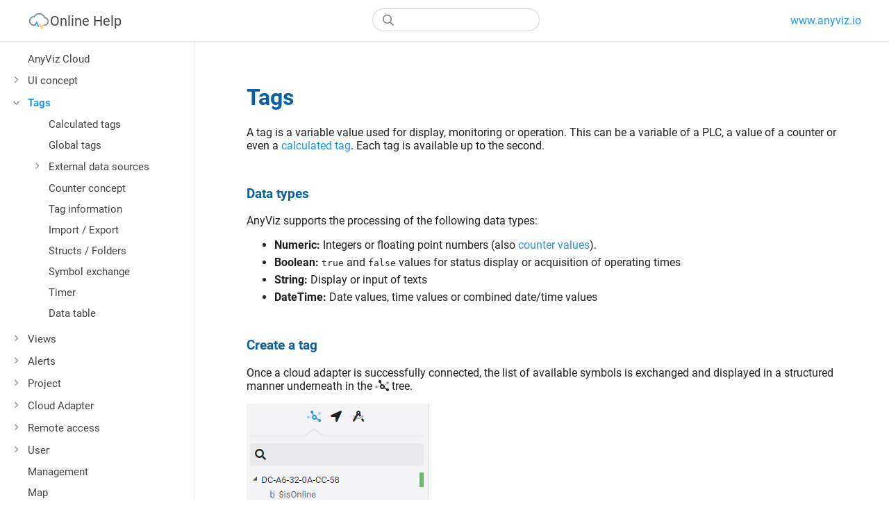

--- FILE ---
content_type: text/html;charset=utf-8
request_url: https://www.anyviz.io/help/en/tags
body_size: 13327
content:
<!DOCTYPE html>
<html lang="en">
<head>
    <title>Tags | Online Help</title>
    <meta charset="utf-8" />
    <meta name="viewport" content="width=device-width, initial-scale=1.0">
    <meta name="description" content="Online Help for the AnyViz Cloud">
    <script>
      var _paq = window._paq = window._paq || [];
      _paq.push(['disableCookies']);
      _paq.push(['trackPageView']);
      _paq.push(['enableLinkTracking']);
      (function() {
        var u="https://stats.anyviz.de/";
        _paq.push(['setTrackerUrl', u+'matomo.php']);
        _paq.push(['setSiteId', '3']);
        var d=document, g=d.createElement('script'), s=d.getElementsByTagName('script')[0];
        g.async=true; g.src=u+'matomo.js'; s.parentNode.insertBefore(g,s);
      })();
    </script>

	<link rel="alternate" hreflang="de" href="https://www.anyviz.de/help/de/tags" />
    <link rel='icon' type='image/png' href='/images/favicons/favicon-32x32.png' sizes='32x32'>
    <link rel='icon' type='image/png' href='/images/favicons/favicon-16x16.png' sizes='16x16'>
    <link rel='stylesheet' href='/Build/fonts.min.css'>
    <link rel='stylesheet' href='/help/style.css'>    
    <script src="/help/script.js"></script>
    <style>
        :root {
            --accent-color: #2196F3;
            --accent-color-light: #6AB8F7;
            --accent-color-dark: #0960A5;
        }

        [flag] { display: none; }
        [flag~="phoneServices"],[flag~="taskScheduler"],[flag~="projectActivity"],[flag~="ocpp"] { display: revert; }

        
    </style>
    <script>
        flags = ['phoneServices','taskScheduler','projectActivity','ocpp'];
        antiFlags = [];
        settings = {
            instanceId: ""
        };
    </script>
</head>
<body>
    <script type="module">
        import { search, default as init } from './tinysearch_engine.js';
        window.search = search;
        await init({ url: './tinysearch_engine_bg.wasm' });
    </script>
    <header>
        <i id="menu-link"  class="fas fa-bars" onclick="toggleMenu()"></i>
        <a id="header-caption" href="/help/en/">
            <img src="/images/favicons/web-app-manifest-192x192.png" width="32" alt="Logo">
            <span>Online Help</span>
        </a>
        <div id="search">
            <div>
                <input type="text" id="search-input" onkeyup="updateSearch()">
                <span></span>
            </div>
            <div id="search-result" tabindex="0"></div>
        </div>
        <a href="https://www.anyviz.io">www.anyviz.io</a>
    </header>
    <nav><ul>

	<li>
		<a href=".">AnyViz Cloud</a>
	</li>

	<li>
		<a href="ui-concept" class="btn-toggle">UI concept</a>
		<ul>
			<li><a href="edit-mode">Edit mode</a></li>
			<li><a href="view-editor">View editor</a></li>
			<li><a href="recyclebin">Recycle bin</a></li>
			<li><a href="time-range-selector">Time range selection</a></li>
		</ul>
	</li>

	<li class="expanded">
		<a href="tags" class="btn-toggle active">Tags</a>
		<ul>
			<li><a href="tags-calc">Calculated tags</a></li>
			<li><a href="tags-global">Global tags</a></li>
			<li>
				<a href="tags-extern" class="btn-toggle">External data sources</a>
				<ul>
					<li><a href="electricity-spot-prices">Electricity stock prices</a></li>
				</ul>
			</li>
			<li><a href="tags-counter">Counter concept</a></li>
			<li><a href="tag-info">Tag information</a></li>
			<li><a href="tag-im-export">Import / Export</a></li>
			<li><a href="tag-folders">Structs / Folders</a></li>
			<li><a href="tag-symbol-change">Symbol exchange</a></li>
			<li><a href="timer">Timer</a></li>
			<li><a href="datatable">Data table</a></li>
		</ul>
	</li>

	<li>
		<a href="views" class="btn-toggle">Views</a>
		<ul>
			<li>
				<a href="vizuals" class="btn-toggle">Vizuals</a>
				<ul>
					<li><a href="viz-chart">Chart</a></li>
					<li><a href="viz-pivot">Pivot</a></li>
					<li><a href="viz-heatmap">Heatmap</a></li>
					<li><a href="viz-sankey">Sankey</a></li>
					<li><a href="viz-manual-input">Manual input</a></li>
					<li><a href="viz-web-content">Web content</a></li>
					<li><a href="viz-logbook">Logbook</a></li>
					<li><a href="viz-shape">Shapes</a></li>
					<li><a href="viz-image">Image</a></li>
					<li><a href="viz-map">Map</a></li>
				</ul>
			</li>
			<li><a href="viz-dyn">Dynamization</a></li>
			<li><a href="viz-click">Click functions</a></li>
			<li><a href="simulation">Simulation</a></li>
			<li><a href="colors">Colors</a></li>
			<li><a href="viz-template">Templates</a></li>
			<li><a href="layouts">Layouts / Responsive Design</a></li>
			<li><a href="reports">Reporting / PDF-Export</a></li>
			<li><a href="view-import">Import</a></li>
			<li flag="viewShare"><a href="view-share">Share</a></li>
		</ul>
	</li>

	<li>
		<a href="alerts" class="btn-toggle">Alerts</a>
		<ul>
			<li><a href="alerts-protocol">Alert log</a></li>
			<li><a href="alerts-notification">Notification</a></li>
			<li><a href="alerts-notification-groups">Notification groups</a></li>
			<li><a href="alerts-historical-analysis">Aggregated value analysis</a></li>
			<li><a href="alerts-trend-analysis">Trend analysis</a></li>
		</ul>
	</li>

	<li>
		<a href="project" class="btn-toggle">Project</a>
		<ul>
			<li><a href="project-settings">Settings</a></li>
			<li><a href="project-user">User management</a></li>
			<li><a href="project-subscription">Subscription</a></li>
			<li><a href="project-language">Languages</a></li>
			<li><a href="project-data-export">Data export</a></li>
			<li><a href="project-api">REST-API</a></li>
			<li><a href="project-share">Share</a></li>
		</ul>
	</li>

	<li>
		<a href="cloud-adapter" class="btn-toggle">Cloud Adapter</a>
		<ul>
			<li><a href="cloud-adapter-exchange">Cloud Adapter exchange</a></li>
			<li><a href="cloud-adapter-backup">Cloud Adapter backup</a></li>
			<li><a href="file-access">File access</a></li>
		</ul>
	</li>

	<li anti-flag="remote-access">
		<a href="remote-access" class="btn-toggle">Remote access</a>
		<ul>
			<li><a href="remote-access-vpn">VPN</a></li>
			<li><a href="remote-access-vnc">VNC</a></li>
			<li><a href="remote-access-http">Visu / HTTP-Routing</a></li>
			<li><a href="remote-access-camera">Camera</a></li>
		</ul>
	</li>

	<li anti-flag="user">
		<a href="user" class="btn-toggle">User</a>
		<ul>
			<li><a href="security-center">Security Center</a></li>
			<li><a href="push-notification">Push-Notifications</a></li>
		</ul>
	</li>

	<li>
		<a href="management">Management</a>
	</li>

	<li>
		<a href="map">Map</a>
	</li>

	<li flag="taskScheduler diary ocpp">
		<a href="add-ons" class="btn-toggle">Add-Ons</a>
		<ul>
			<li flag="taskScheduler"><a href="add-on-tasks">Task management</a></li>
			<li flag="diary"><a href="add-on-diary">Operations diary</a></li>
			<li flag="ocpp"><a href="add-on-chargepoint">Charging management</a></li>
		</ul>
	</li>

	<li anti-flag="connectivity">
		<a href="connectivity" class="btn-toggle">Connectivity</a>
		<ul>
			<li>
				<a class="btn-toggle" href="connectivity-uca">Universal Cloud Adapter</a>
				<ul>
					<li><a href="connectivity-uca-opcua">OPC-UA</a></li>
					<li><a href="connectivity-uca-modbus">Modbus</a></li>
					<li><a href="connectivity-uca-siemens">Siemens TCP</a></li>
					<li><a href="connectivity-uca-beckhoff">Beckhoff ADS</a></li>
					<li><a href="connectivity-uca-ethernetip">EtherNet/IP</a></li>
					<li><a href="connectivity-uca-bacnet">BACnet</a></li>
					<li><a href="connectivity-uca-mbus">MBus</a></li>
					<li><a href="connectivity-uca-sunspec">SunSpec</a></li>
					<li><a href="connectivity-uca-can">CAN</a></li>
					<li><a href="connectivity-uca-json">JSON-API</a></li>
					<li><a href="connectivity-uca-luascript">Scripts</a></li>
				</ul>
			</li>
			<li><a href="connectivity-codesys">CODESYS Cloud Adapter</a></li>
			<li><a href="connectivity-twincat">Beckhoff Cloud Adapter</a></li>
			<li><a href="connectivity-mqtt">MQTT</a></li>
			<li><a href="connectivity-lorawan">LoRaWAN</a></li>
			<li><a href="connectivity-ttn">The Things Network</a></li>
			<li flag="ocpp"><a href="connectivity-ocpp">OCPP</a></li>
		</ul>
	</li>

	<li>
		<a href="experts" class="btn-toggle">Expert functions</a>
		<ul>
			<li><a href="import-project">Duplicate projects</a></li>
			<li><a href="copy-paste">Cross-project copy & paste</a></li>
			<li anti-flag="connectivity"><a href="structs">Manage data structures efficiently</a></li>
			<li><a href="multiedit">Multi-edit</a></li>
		</ul>
	</li>

	<li flag="instanceAdmin">
		<a href="oem-cloud-instance">OEM Cloud instance</a>
	</li>

</ul></nav>
    <main onmousedown="contentClick()">
        <h1>Tags</h1>
        <p>
    A tag is a variable value used for display, monitoring or operation.
    This can be a variable of a PLC, a value of a counter or even a <a href="tags-calc">calculated tag</a>.
    Each tag is available up to the second.
</p>

<h2 id="tag-data-type">Data types</h2>
AnyViz supports the processing of the following data types:
<ul>
    <li><b>Numeric: </b>Integers or floating point numbers (also <a href="tags-counter">counter values</a>).</li>
    <li><b>Boolean: </b><code>true</code> and <code>false</code> values for status display or acquisition of operating times</li>
    <li><b>String: </b>Display or input of texts</li>
    <li><b>DateTime: </b>Date values, time values or combined date/time values</li>
</ul>

<h2 id="tag-edit">Create a tag</h2>
<p>Once a cloud adapter is successfully connected, the list of available symbols is exchanged and displayed in a structured manner underneath in the <i class="fa-chart-network fad"></i> tree.</p>
<img src="../img/symbols.webp" alt="Illustration of the Cloud Adapter tree showing various symbols" />
<p>When using a symbol for the first time or clicking on the <i class="fas fa-plus"></i> icon, the tag editor appears.</p>
<img src="../img/tag-editor.webp" class="dialog" alt="Creating a tag for the SIM_REAL symbol in the tag editor" />
<p>Depending on the data type and cloud adapter, different properties can be defined.</p>
<table class="key-table">
    <tr>
        <td>Name</td>
        <td>
            Display name, which is used for labeling purposes<br />
            <small>The name does not have to be unique and can be changed at any time</small>
        </td>
    </tr>
    <tr>
        <td>Folder</td>
        <td>
            Name of the folder (see <a href="tag-folders">structs / folders)</a><br />
            <small>Press the Enter key to enter nested folders</small>
        </td>
    </tr>
    <tr>
        <td>Symbol</td>
        <td>Unique ID of the symbol. To change, see <a href="tag-symbol-change">symbol exchange</a></td>
    </tr>
    <tr>
        <td>Counter value</td>
        <td>Enables meter reading for automatic determination of consumption/generation and power/throughput. See <a href="tags-counter">counter concept</a></td>
    </tr>
    <tr>
        <td>Scaling</td>
        <td>
            Allows conversion by specifying a <i>Factor</i>, as well as limiting values by specifying  <i>Min</i> and <i>Max</i>.
            Click on the arrow to enable linear conversion (e.g. conversion of a 4-20mA signal).
        </td>
    </tr>
    <tr>
        <td>Unit</td>
        <td>
            Unit for displaying the value<br />
            <small>For counter values, a deviating unit for the power/throughput is specified in addition to the unit for the consumption/generation (e.g. kWh;kW or m³;m³/h)</small>
        </td>
    </tr>
    <tr>
        <td>Logging</td>
        <td>Configuration of optional <a href="#logging">data logging</a>.</td>
    </tr>
    <tr>
        <td>Properties</td>
        <td>
            Each tag allows to store optional properties, which are displayed in the tooltip.
            These can also be used for filtering or can be displayed via a <a href="vizuals#controls">info field</a>.
        </td>
    </tr>
</table>

<h2 id="logging">Data logging</h2>
<p>Tags can optionally be configured for data logging. The following options are available:</p>
<ul>
    <li><b>Periodic: </b>Logging at an interval between 10 seconds and 1 hour. <br /><small>If the value remains unchanged over several logging periods, only the first and last period is persisted</small></li>
    <li><b>Delta: </b>The value is persisted as soon as it changes by a specified delta. This option makes it possible to accurately track value changes without requiring a larger logging capacity.</li>
    <li><b>On change: </b>Each value change is persisted. This option is suitable for setpoints or states, but can lead to large amounts of logging if used incorrectly.</li>
</ul>

<h2 id="tag-copier">Tag source</h2>
<p>
    Once a writable tag has been created, another tag can be configured as the source.
    To do this, drag a compatible tag from the <i class="fa-chart-network fad"></i> tree into the <i>Source</i> field.
    Each change in the value of the source is then written to the target tag.
    In this way, control systems can be networked across locations.
</p>
    </main>
</body>
</html>

--- FILE ---
content_type: text/css
request_url: https://www.anyviz.io/help/style.css
body_size: 12487
content:
/* Allgemein gültig */
html {
    scroll-padding-top: 80px;
}

body {
    color: rgba(0,0,0,0.87);
    overflow-y: scroll;
}

img {
    max-width: 100%;
}

    img.dialog {
        border: 1px solid lightgray;
        border-radius: 5px;
    }

        img.dialog.cut-top {
            border-top-left-radius: 0;
            border-top-right-radius: 0;
        }

        img.dialog.cut-bottom {
            border-bottom-left-radius: 0;
            border-bottom-right-radius: 0;
        }

    img.app {
        border: 1px solid lightgray;
        border-top: none;
    }

        img.app[src$="gif"] {
            border-bottom-left-radius: 9px;
            border-bottom-right-radius: 9px;
        }

.app-container {
    position: relative;
    width: fit-content;
}

    .app-container::after {
        content: "";
        position: absolute;
        /*background: url('/Settings/Logo');*/
        background-size: contain;
        background-repeat: no-repeat;
        background-position: center;
        background-color: #27282A;
        left: 40%;
        right: 40%;
        top: 1%;
        height: 8%;
    }

div.image-wrapper {
    overflow: hidden;
    width: max-content;
    max-width: 100%;
}

.border {
    border: 1px solid lightgray;
}

.table-wrapper {
    overflow-x: auto;
}

code, code * {
    font-family: monospace;
}

    code.function {
        color: #2B91AF;
    }

    code.monaco {
        display: none;
        background-color: #d3d3df40;
        padding: 0px 1.5em;
        overflow: hidden;
        overflow-x: auto;
    }

a {
    color: var(--accent-color);
    text-decoration: none;
}

h1, h2, h5 {
    color: var(--accent-color-dark);
}

h2 {
    font-size: 1.17em;
    margin-block-start: 2.6em;
    margin-block-end: 1em;
}

/* Layout */
header {
    position: fixed;
    z-index: 10;
    top: 0px;
    left: 0px;
    right: 0px;
    height: 60px;
    background: white;
    box-sizing: border-box;
    border-bottom: thin solid rgb(229, 234, 242);
    display: flex;
    align-items: center;
    gap: 10px;
    padding: 0px 40px;
}

    header #menu-link {
        font-size: 24px;
        padding: 6px;
        margin-top: 1px;
        cursor: pointer;
        color: rgb(97, 109, 138);
    }

        header #menu-link:hover {
            color: var(--accent-color);
        }

    header #header-caption {
        font-size: 20px;
        color: #444;
        flex-shrink: 0;
        display: flex;
        align-items: center;
        gap: 10px;
    }

    header #spellcheck {
        display: flex;
        font-size: smaller;
        padding-right: 20px;
    }

nav {
    position: fixed;
    top: 60px;
    left: 0px;
    bottom: 0px;
    width: 280px;
    overflow: auto;
    font-size: 15px;
    box-sizing: border-box;
    border-right: thin solid rgb(229, 234, 242);
}

    nav a {
        display: flex;
        align-items: center;
        color: #444;
        text-decoration: none;
        white-space: pre-wrap;
    }

        nav a:hover {
            color: var(--accent-color);
        }

    nav ul {
        margin: 0px;
    }

    nav > ul {
        padding: 10px; /* Oberste Liste */
    }

    nav a.active {
        font-weight: bold;
        color: var(--accent-color);
    }

    nav a.btn-toggle::before {
        display: inline-block;
        flex-shrink: 0;
        width: 24px;
        content: url("data:image/svg+xml,%3csvg xmlns='http://www.w3.org/2000/svg' width='16' height='16' viewBox='0 0 16 16'%3e%3cpath fill='none' stroke='rgba%280,0,0,.5%29' stroke-linecap='round' stroke-linejoin='round' stroke-width='2' d='M5 14l6-6-6-6'/%3e%3c/svg%3e");
        transform-origin: .5em 50%;
        transform: scale(0.6);
    }

    nav a:not(.btn-toggle) {
        margin-left: 24px;
    }

    nav a[href*="construction"]::after {
        font-family: "Font Awesome 5 Pro";
        font-weight: 400;
        content: "\f85d";
        color: orange;
        margin-left: 0.3em;
    }

    nav li {
        list-style: none;
        white-space: nowrap;
        text-overflow: ellipsis;
        overflow: hidden;
        padding: 6px;
    }

        nav li.expanded > .btn-toggle::before {
            transform: scale(0.6) rotate(90deg) translateY(2px);
        }

        nav li ul {
            display: none;
            padding-left: 24px;
            padding-top: 6px;
        }

        nav li.expanded > ul {
            display: block;
        }

main {
    position: absolute;
    height: max-content;
    top: 60px;
    left: 280px;
    bottom: 0px;
    right: 0px;
    padding: 40px 75px;
    max-width: 950px;
}

    main > h1:first-child {
        margin-block-start: 0;
    }

    main li {
        margin: 6px 0px;
    }

        main li img {
            margin-bottom: 0.8em;
        }

.article-nav {
    clear: right;
    display: flex;
    justify-content: space-between;
    margin-top: 3em;
    padding-top: 2em;
    border-top: 1px solid lightgray;
}

    .article-nav a {
        display: flex;
        align-items: center;
        gap: 1em;
    }

    .article-nav .far {
        font-size: 24px;
    }

    .article-nav .nav-info {
        font-size: smaller;
        color: lightgray;
        margin-bottom: 0.3em;
    }

    .article-nav > div:last-child a > div {
        text-align: right;
    }

.heading-link-wrapper {
    margin-left: -30px;
    position: relative;
}

    .heading-link-wrapper:hover a::before {
        font-family: "Font Awesome 5 Pro";
        font-weight: 400;
        content: "\f0c1";
        position: absolute;
        padding: 3px;
    }

    .heading-link-wrapper h1, .heading-link-wrapper h2, .heading-link-wrapper h3,
    .heading-link-wrapper h4, .heading-link-wrapper h5, .heading-link-wrapper h6 {
        margin-left: 30px;
    }

    .heading-link-wrapper .copy-hint {
        top: -15px;
        margin-left: 30px;
    }

/* Suche */
#search {
    top: 0px;
    display: flex;
    flex-direction: column;
    position: relative;
    align-items: center;
    justify-content: center;
    flex-grow: 1;
    align-self: flex-start;
    margin-top: 12px;
}

    #search > div:first-child {
        position: relative;
    }

    #search #search-input {
        padding: 8px 16px;
        padding-left: 46px;
        border: 1px solid lightgray;
        border-radius: 50px;
        outline: none;
    }

        #search #search-input:focus {
            border-color: var(--accent-color);
        }

        #search #search-input + span::before {
            font-family: "Font Awesome 5 Pro";
            font-weight: 400;
            content: "\f002";
            position: absolute;
            left: 15px;
            top: 9px;
            color: gray;
            pointer-events: none;
        }

        #search #search-input:focus + span::before {
            color: var(--accent-color);
        }

    #search #search-result {
        display: none;
        padding: 1em;
        margin-top: 5px;
        width: 400px;
        max-height: 220px;
        overflow-y: auto;
        background: white;
        border: 1px solid rgb(229, 234, 242);
    }

        #search #search-result ul {
            margin: 0;
            padding: 0;
            list-style-type: none;
        }

            #search #search-result ul li {
                padding: 3px 0px;
                font-size: smaller;
            }

body.search-active #search #search-result {
    display: block;
}

body.search-active::after {
    content: "";
    position: fixed;
    display: block;
    left: 0px;
    top: 0px;
    right: 0px;
    bottom: 0px;
    background-color: black;
    opacity: 0.3;
    z-index: 9;
}

body.search-active main, body.search-active nav {
    filter: blur(2px);
}

/* Responsive Design */
@media (min-width: 768px) {
    #menu-link {
        display: none;
    }
}

@media (max-width: 768px) {
    header {
        padding-left: 14px;
        padding-right: 20px;
    }

    nav {
        left: -280px;
    }

    .menu-active nav {
        left: 0px;
        z-index: 10;
        background-color: white;
        transition: left 200ms;
    }

    .menu-active main::after {
        content: "";
        position: absolute;
        display: block;
        left: 0px;
        top: 0px;
        right: 0px;
        bottom: 0px;
        background-color: black;
        opacity: 0.3;
        z-index: 9;
    }

    main {
        left: 0px;
        padding: 20px;
    }
}

@media (max-width: 580px) {
    header #search > * {
        display: none;
    }
}

/* Zur Verwendung im Content */
.table td, th {
    padding: 5px;
}

.key-table td, th {
    padding: 5px;
}

    .key-table td:first-of-type:not([colspan]) {
        font-weight: bolder;
        text-align: right;
        padding-right: 10px;
        vertical-align: top;
        white-space: nowrap;
    }

    .key-table td[colspan="2"] {
        color: var(--accent-color-dark);
        text-align: center;
    }

.grid-lines-h {
    border-collapse: collapse;
}

    .grid-lines-h tr {
        border-top: 1px solid lightgray;
    }

    .grid-lines-h tr:last-of-type {
        border-bottom: 1px solid lightgray;
    }

.hint {
    margin: 0px 20px;
    margin-block-start: 1.6em;
    border-left: 4px rgb(52, 109, 219) solid;
    padding: 12px;
    padding-left: 50px;
    background: rgb(236, 238, 246);
}

    .hint::before {
        position: absolute;
        margin-left: -30px;
        font-family: "Font Awesome 5 Pro";
        font-weight: 400;
        content: "\f05a";
        color: rgb(52, 109, 219);
    }

    .hint.attention {
        border-left-color: rgb(211, 61, 61);
    }

        .hint.attention::before {
            content: "\f071";
            color: rgb(211, 61, 61);
        }

    .hint.warn {
        border-left-color: orange;
    }

        .hint.warn::before {
            content: "\f071";
            color: orange;
        }

.check::before {
    font-family: "Font Awesome 5 Pro";
    font-weight: 400;
    content: "\f00c";
    color: green;
}

li.check {
    list-style: none;
    margin-left: -20px;
}

    li.check::before {
        margin-right: 6px;
    }

.float-right {
    float: right;
    margin-left: 1.4em;
    margin-bottom: 0.7em;
}

a.goto {
    margin-left: 20px;
}

    a.goto::before {
        position: absolute;
        margin-left: -20px;
        font-family: "Font Awesome 5 Pro";
        font-weight: 400;
        content: "\f061";
    }

.copy-hint {
    position: absolute;
    font-family: 'Roboto';
    font-weight: bold;
    font-size: smaller;
    white-space: nowrap;
    top: -1px;
    margin-left: 46px;
    color: darkgray;
    opacity: 0;
    transform: translateY(0);
    transition: opacity 1s ease, transform 1s ease;
}

code.bash {
    position: relative;
    display: inline-block;
    color: rgb(255, 255, 255);
    background-color: rgba(51, 51, 51, 0.85);
    border-radius: 4px;
    padding: .6rem 1.5rem;
    font-family: Consolas, "Lucida Console", monospace;
    line-height: 18px;
    font-size: 14px;
}

    code.bash .copy-code {
        position: absolute;
        outline: none;
        border: none;
        cursor: pointer;
        right: -13px;
        top: -12px;
        width: 28px;
        height: 28px;
        border-radius: 15px;
        font-size: 16px;
        color: white;
        background: var(--accent-color-dark);
    }
        code.bash .copy-code:hover {
            background: var(--accent-color);
        }

    code.bash .copy-hint {
        top: -1px;
        margin-left: 46px;
    }

.tile {
    box-shadow: rgb(0 0 0 / 20%) 0 3px 3px -2px, rgb(0 0 0 / 14%) 0 3px 4px 0, rgb(0 0 0 / 12%) 0 1px 8px 0;
    border-radius: 5px;
}

.collapsible {
    margin-left: 20px;
    overflow: hidden;
    height: 0;
    transition: height 0.3s ease;
}

.collapsible-toggler {
    cursor: pointer;
    font-size: smaller;
    font-weight: bold;
    display: flex;
    align-items: center;
    gap: 6px;
    color: var(--accent-color);
}

--- FILE ---
content_type: text/javascript
request_url: https://www.anyviz.io/help/script.js
body_size: 12812
content:
function updateSearch() {
    /**@type {string} */
    var searchInput = document.getElementById('search-input').value;
    /**@type {Array} */
    var results = search(searchInput, 100);
    results = results.filter(function ([title, url]) {
        return !hiddenArticles.includes(url);
    });
    searchInputLower = searchInput ? searchInput.toLowerCase() : '';
    results = results.sort(function ([titleA], [titleB]) {
        var isIncludedA = titleA.toLowerCase().includes(searchInputLower);
        var isIncludedB = titleB.toLowerCase().includes(searchInputLower);
        if (isIncludedA && !isIncludedB)
            return -1;
        if (isIncludedB && !isIncludedA)
            return 1;
        if (isIncludedA && isIncludedB)
            return titleA.length - titleB.length;
    });
    var resultDiv = document.getElementById('search-result');
    resultDiv.innerHTML = '';
    document.getElementsByTagName('body')[0].className = searchInput.length > 0 ? 'search-active' : '';
    if (!results.length) {
        var emptyInfo = document.createElement('span');
        emptyInfo.textContent = isDe() ? 'Keine Ergebnisse für ' : 'No results for ';
        resultDiv.appendChild(emptyInfo);
        var txt = document.createElement('b');
        txt.textContent = searchInput;
        resultDiv.appendChild(txt);
        return;
    }

    var ul = document.createElement('ul');
    resultDiv.appendChild(ul);

    for (i = 0; i < results.length; i++) {
        var li = document.createElement('li');

        var [title, url] = results[i];
        var elemlink = document.createElement('a');
        elemlink.innerHTML = title;
        elemlink.setAttribute('href', url);
        li.appendChild(elemlink);

        ul.appendChild(li);
    }
}

function clearSearch() {
    document.getElementById('search-input').value = '';
    updateSearch();
    document.getElementById('search-input').blur();
}

function toggleMenu() {
    if (document.body.classList.contains('menu-active'))
        document.body.classList.remove('menu-active');
    else
        document.body.classList.add('menu-active');
}

function contentClick() {
    document.body.classList.remove('menu-active');
}

function addArticleNavigation(/**@type {HTMLAnchorElement}*/ previous, /**@type {HTMLAnchorElement}*/ next) {
    function addAnchor(/**@type {HTMLAnchorElement}*/ item, isFirst) {
        var el = document.createElement('div');
        articleNav.append(el);

        if (!item)
            return;

        var a = document.createElement('a');
        a.href = item.href;
        var div = document.createElement('div');
        a.append(div);
        var navInfo = document.createElement('div');
        navInfo.className = 'nav-info';
        div.append(navInfo);
        var navText = document.createElement('div');
        navText.textContent = item.text;
        div.append(navText);

        var icon = document.createElement('i');
        if (isFirst) {
            icon.className = 'fa-angle-left far';
            a.prepend(icon);
            navInfo.textContent = isDe() ? 'Vorheriger Beitrag' : 'Previous article';
        } else {
            icon.className = 'fa-angle-right far';
            a.append(icon);
            navInfo.textContent = isDe() ? 'Nächster Beitrag' : 'Next article';
        }
        el.append(a);
    }

    var articleNav = document.createElement('div');
    articleNav.className = 'article-nav';
    document.getElementsByTagName('main')[0].append(articleNav);
    addAnchor(previous, true);
    addAnchor(next, false);
}

function activateSpellCheck(value) {
    var main = document.getElementsByTagName('main')[0];
    main.setAttribute('contenteditable', value ? 'true' : 'false');
    main.setAttribute('spellcheck', value ? 'true' : 'false');
    main.focus();
}

function loadScript(src, callback) {
    var s = document.createElement('script');
    s.type = 'text/javascript';
    s.src = src;
    s.onload = s.onreadystatechange = function () {
        if (!this.readyState || this.readyState == 'complete')
            callback();
    };
    var t = document.getElementsByTagName('script')[0];
    t.parentNode.insertBefore(s, t);
}

function getHostName() {
    if (location.hostname.indexOf('www.anyviz') === -1)
        return location.hostname;

    return 'portal' + location.hostname.substring(3);
}

function isDe() {
    return document.getElementsByTagName('html')[0].getAttribute('lang') === 'de';
}

function hasFlags(/**@type {HTMLElement}*/ element) {
    // Flags ermitteln
    var flagString = element.getAttribute('flag')
    if (!flagString)
        return true;

    var splitted = flagString.split(' ');
    for (var i = 0; i < splitted.length; i++) {
        if (flags.includes(splitted[i]))
            return true;
    }
    return false;
}

function hasAntiFlag(/**@type {HTMLElement}*/ element) {
    // Anti-Flags ermitteln (inkl. aller Parents)
    var elementAntiFlags = [];
    while (element != null) {
        var antiFlag = element.getAttribute('anti-flag');
        if (antiFlag)
            elementAntiFlags.push(antiFlag);
        element = element.parentElement;
    }

    for (var i = 0; i < elementAntiFlags.length; i++) {
        if (antiFlags.includes(elementAntiFlags[i]))
            return true;
    }
    
    return false;
}

function copyText(/**@type {String}*/ text, /**@type {HTMLElement}*/ element) {
    var copyHelper = document.createElement('input');
    document.body.appendChild(copyHelper);
    copyHelper.value = text;
    copyHelper.select();
    document.execCommand('copy');
    copyHelper.remove();

    var hint = element.querySelector('.copy-hint');
    if (!hint) {
        hint = document.createElement('span');
        hint.textContent = isDe() ? 'In der Zwischenablage' : 'In the clipboard';
        hint.className = 'copy-hint';
        element.appendChild(hint);
    }
    setTimeout(function () {
        // Hinweis sichtbar + leicht nach oben schieben
        hint.style.opacity = '1';
        hint.style.transform = 'translateY(-5px)';
        // Nach 1,5 Sekunden langsam wieder ausfaden + zurückschieben
        setTimeout(function () {
            hint.style.opacity = '0';
            hint.style.transform = 'translateY(0)';
        }, 1500);
    }, 100);
}

function wrapElements(/**@type {HTMLCollectionOf<HTMLElement>}*/ elements, /**@type {(element: HTMLElement, wrapper: HTMLElement) => void}*/ action) {
    for (var i = 0; i < elements.length; i++) {
        var element = elements[i];
        var wrapper = document.createElement('div');
        element.before(wrapper);
        wrapper.append(element);
        if (action)
            action(element, wrapper);
    }
}

function onReady() {
    // Navigation
    var nav = document.getElementsByTagName('nav');
    var anchors = nav[0].getElementsByTagName('a');
    for (var i = 0; i < anchors.length; i++) {
        var anchor = anchors[i];
        if (!hasFlags(anchor.parentElement) || hasAntiFlag(anchor)) {
            var idx = anchor.href.lastIndexOf('/') + 1;
            hiddenArticles.push(anchor.href.substring(idx));
        }

        if (anchor.classList.contains('active'))
            addArticleNavigation(anchors[i - 1], anchors[i + 1]);
    }

    // Rechtschreibprüfung
    if (location.hostname === 'localhost') {
        var label = document.createElement('label');
        label.id = 'spellcheck';
        var labelTxt = document.createElement('span');
        labelTxt.textContent = 'Rechtschreibprüfung';
        var checkbox = document.createElement('input');
        checkbox.type = 'checkbox';
        checkbox.onchange = function () {
            activateSpellCheck(checkbox.checked);
            localStorage.setItem('help-spellcheck', checkbox.checked ? 'true' : 'false');
        }
        label.append(labelTxt);
        label.append(checkbox);
        document.getElementsByTagName('header')[0].append(label);

        if (localStorage.getItem('help-spellcheck') === 'true') {
            checkbox.checked = true;
            activateSpellCheck(true);
        }
    }

    // Suche abbrechen
    document.onclick = function () {
        if (document.getElementsByTagName('body')[0].className !== 'search-active')
            return;

        if (document.activeElement.id === 'search-input' || document.activeElement.id === 'search-result')
            return;

        clearSearch();
    }
    document.getElementById('search-input').onkeydown = function (e) {
        if (e.key === 'Escape' || e.keyCode === 27) {
            clearSearch();
        } else if (e.key === 'Enter' || e.keyCode === 13) {
            var firstResult = document.querySelector('#search-result ul a');
            if (firstResult)
                location.href = firstResult.href;
        }
    }
    document.onkeydown = function (e) {
        if (e.key === 'k' && e.ctrlKey) {
            document.getElementById('search-input').focus();
            e.preventDefault();
        }
    }

    // Inhalt
    wrapElements(document.getElementsByTagName('table'), function (element, wrapper) {
        wrapper.className = 'table-wrapper';
        wrapper.style.clear = element.style.clear;
    });
    wrapElements(document.getElementsByClassName('app'), function (element, wrapper) {
        wrapper.className = 'app-container';
        wrapper.style.clear = element.style.clear;
    });
    wrapElements(document.getElementsByClassName('goto'));
    wrapElements(document.querySelectorAll("h1, h2, h3, h4, h5, h6"), function (element, wrapper) {
        if (!element.id)
            return;
        wrapper.className = 'heading-link-wrapper';
        var link = document.createElement('a');
        link.href = "#" + element.id;
        var ariaLabel = isDe() ? 'Abschnitt mit dem Titel: ' : 'Section with the title';
        link.setAttribute('aria-label', ariaLabel + element.textContent);
        link.onclick = function () {
            setTimeout(function () { copyText(location.href, wrapper) });
        }
        wrapper.prepend(link);
    });

    var monacoTags = document.getElementsByClassName('monaco');
    if (monacoTags.length > 0) {
        var basePath = 'https://cdn.anyviz.io/monaco-editor/0.50.0/min/vs';
        loadScript(basePath + '/loader.js', function () {
            window.require.config({ paths: { 'vs': basePath } });
            window.require(['vs/editor/editor.main'], function () {
                for (var i = 0; i < monacoTags.length; i++) {
                    monaco.editor.colorizeElement(monacoTags[i], {});
                    monacoTags[i].style.display = 'block';
                }
            });
        });
    }

    // Copy
    var codeItems = document.querySelectorAll('code.bash');
    for (var i = 0; i < codeItems.length; i++) {
        var copyBtn = document.createElement('button');
        copyBtn.className = 'copy-code';
        copyBtn.onclick = function (e) {
            var /**@type {HTMLElement}*/codeItem = e.target.classList.contains('copy-code') ? e.target.parentElement : e.target.parentElement.parentElement;
            copyText(codeItem.firstChild.textContent, codeItem);
        };
        codeItems[i].appendChild(copyBtn);

        var copyIcon = document.createElement('i');
        copyIcon.className = 'fas fa-clipboard';
        copyBtn.appendChild(copyIcon);
    }

    // Collapsibles
    var collapsibleItems = document.querySelectorAll('.collapsible');
    for (var i = 0; i < collapsibleItems.length; i++) {
        var collapsible = collapsibleItems[i];

        var container = document.createElement('p');
        collapsible.parentNode.insertBefore(container, collapsible);
        
        var toggler = document.createElement('div');
        toggler.className = 'collapsible-toggler';
        container.appendChild(toggler);
        var textNode = document.createElement('span');
        textNode.textContent = collapsible.dataset.toggler;
        toggler.appendChild(textNode);
        var icon = document.createElement('i');
        icon.className = 'fas fa-chevron-down';
        toggler.appendChild(icon);
        
        toggler.onclick = function () {
            var isOpen = collapsible.style.height && collapsible.style.height !== '0px';
            collapsible.style.height = isOpen ? '0' : collapsible.scrollHeight + 'px';
            icon.className = isOpen ? 'fas fa-chevron-down' : 'fas fa-chevron-up'
        }

        container.appendChild(collapsible);
    }
}

var hiddenArticles = [];
document.addEventListener('DOMContentLoaded', onReady);